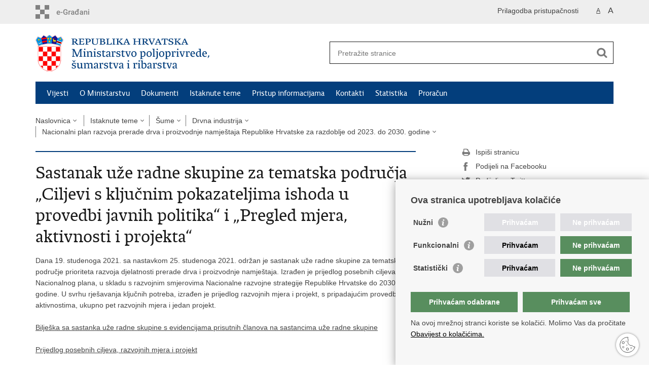

--- FILE ---
content_type: text/html; charset=utf-8
request_url: https://poljoprivreda.gov.hr/sastanak-uze-radne-skupine-za-tematska-podrucja-ciljevi-s-kljucnim-pokazateljima-ishoda-u-provedbi-javnih-politika-i-pregled-mjera-aktivnosti-i-projekta/5047
body_size: 7119
content:

<!DOCTYPE html>
<!--[if lt IE 7]>      <html class="no-js lt-ie9 lt-ie8 lt-ie7"> <![endif]-->
<!--[if IE 7]>         <html class="no-js lt-ie9 lt-ie8"> <![endif]-->
<!--[if IE 8]>         <html class="no-js lt-ie9"> <![endif]-->
<!--[if gt IE 8]><!--> <html class="no-js"> <!--<![endif]-->
    <head>
        <meta charset="utf-8" />
        <title>Ministarstvo poljoprivrede, šumarstva i ribarstva - Sastanak uže radne skupine za tematska područja „Ciljevi s ključnim pokazateljima ishoda u provedbi javnih politika“ i „Pregled mjera, aktivnosti i projekta“</title>
        
        <meta name="keywords" content="" />
        
        <meta name="viewport" content="width=device-width, initial-scale=1.0, maximum-scale=1.0, minimum-scale=1.0, user-scalable=no" />
		<link rel="shortcut icon" type="image/x-icon" href="/favicons/favicon_vlada.ico" />
        
        <link rel="stylesheet" href="/Content/gd-cookie.css" media="all">
        <script src="/Scripts/gd-cookie.js"></script>
		
		<meta property="og:title" content="Sastanak uže radne skupine za tematska područja „Ciljevi s ključnim pokazateljima ishoda u provedbi javnih politika“ i „Pregled mjera, aktivnosti i projekta“" />
		<meta property="og:type" content="website" />
		<meta property="og:site_name" content="https://poljoprivreda.gov.hr/"/>
		<meta name="twitter:card" content="summary" />
		<meta name="twitter:site" content="@VladaRH" />
		<meta name="twitter:title" content="Sastanak uže radne skupine za tematska područja „Ciljevi s ključnim pokazateljima ishoda u provedbi javnih politika“ i „Pregled mjera, aktivnosti i projekta“" />
		
	    <meta property="og:image" content="https://poljoprivreda.gov.hr/img/mps-logo.png" />	
	    <meta name="twitter:image" content="https://poljoprivreda.gov.hr/img/mps-logo.png" />
	    
		 <script>
        	var prefix='/';
        </script>
        
        <link rel="stylesheet" href="/css/normalize.css" />
        <link rel="stylesheet" href="/css/main.css" />
		<link rel="stylesheet" href="/fonts/fonts.css" />
		<link rel="stylesheet" href="/css/jquery-ui-1.9.2.custom.css" />
        <link rel="stylesheet" href="/css/default.css" />
        <link rel="stylesheet" href="/css/stil_mps.css" /> 
		<link rel="stylesheet" href="/css/refineslide.css" />
		<link rel="stylesheet" href="/fancybox/jquery.fancybox-1.3.4.css" />
		<link rel="stylesheet" href="/player/mediaelementplayer.min.css" />
	<!--	<link rel="stylesheet" href="/css/owl.carusel.css" /> -->
		
        
        <script>
        var lng="";
        </script>
        
        
        <script src="/js/modernizr-2.6.2-respond-1.1.0.min.js"></script>
		<script src="/js/jquery-1.8.2.min.js"></script>
		<script src="/js/jquery.cookie.js"></script>
		<script src="/js/jquery.easing.1.3.js"></script> 
		<script src="/js/jquery-ui-1.9.2.custom.js"></script>
		<script src="/js/jquery.refineslide.js"></script>
        <script src="/js/fluidvids.js"></script>
		<script src="/fancybox/jquery.mousewheel-3.0.4.pack.js"></script>
        <script src="/fancybox/jquery.fancybox-1.3.4.pack.js"></script>
        <script src="/player/mediaelement-and-player.min.js"></script>
      <!--  <script src="/js/owl.carousel.js"></script> -->
		<!-- <script src="/js/owl.autoplay.js"></script> -->
		<script src="/js/script.js"></script>
		
        
		<!-- Global site tag (gtag.js) - Google Analytics -->
		<script async src="https://www.googletagmanager.com/gtag/js?id=UA-100563417-43"></script>
		<script>
		  window.dataLayer = window.dataLayer || [];
		  function gtag(){dataLayer.push(arguments);}
		  gtag('js', new Date());
		
		  gtag('config', 'UA-100563417-43');
		</script>

    </head>
    <body>
    	<div id="skiptocontent">
			<a href="#content" class="element-invisible element-focusable">Preskoči na glavni sadržaj</a>
		</div>
		
    	
		<header>
			<div class="head_nav">
				<div class="center">
					<a href="https://gov.hr/" class="logoSmall" title="e-Građani"> </a>
                    <ul class="head_social">
                        <li><a target="_blank" href="https://www.facebook.com/wwwvladahr" class="fb_icon" title="Facebook Vlade RH"> </a></li>
                        <li><a target="_blank" href="https://twitter.com/VladaRH" class="tw_icon" title="Twitter Vlade RH"> </a></li>
                        <li><a target="_blank" href="https://www.youtube.com/user/wwwvladahr" class="yt_icon" title="Youtube kanal Vlade RH"> </a></li>
                    </ul>
                    <div class="lang_select">
                        <select name="">
                            <option value="">Odaberite jezik</option>
                            <option value="">Hrvatski</option>
                            <option value="">English</option>
                        </select>
                    </div>
                    
                     <ul class="textSize">
                    	
                        <li class="txt_size_1"><a href="?big=0" class="active" title="Najmanja veličina teksta" tabindex="-1000">A</a></li>
                        <li class="txt_size_3"><a href="?big=1" title="Najveća veličina teksta" tabindex="-1000">A</a></li>
                        
                    </ul>
                    <ul class="impaired">
                    	
                    		<li><a href="?impaired=1" title="Prilagodba pristupačnosti" tabindex="-1000">Prilagodba pristupačnosti</a></li>
                    	
                       
                    </ul>
				</div>
				<div class="clear"></div>
			</div>
			<div class="center">
				<div class="logo_search_content">
					<a href="/" class="logo" title="Naslovnica"></a>
					<div class="topnav_icon"><a href="javascript:;" id="show_menu" title="Izbornik">&nbsp;</a></div> 
					<div class="search">
						<form action="/rezultati-pretrazivanja/49" method="GET" role="search">
						<input type="search" name="pojam" id="pojam" class="search_input" placeholder="Pretražite stranice" aria-label="Unesite pojam za pretraživanje" /><input type="submit" class="search_btn" value=" " id="btnPretrazi" aria-label="Pokreni pretraživanje"/>
						</form>
					</div>
				</div>
				<nav class="topnav" role="navigation" aria-label="glavna navigacija" id="menu">
					<div class="close" id="hide_menu"> </div>
					<ul>
                        <li><a  href='/vijesti/8'>Vijesti</a></li><li><a  href='/o-ministarstvu/9'>O Ministarstvu</a></li><li><a  href='/dokumenti/10'>Dokumenti</a></li><li><a class='active' href='/istaknute-teme/11'>Istaknute teme</a></li><li><a  href='/pristup-informacijama/16'>Pristup informacijama</a></li><li><a  href='/kontakti/99'>Kontakti</a></li><li><a  href='/statistika-360/360'>Statistika</a></li><li><a  href='/proracun-5860/5860'>Proračun</a></li>
					</ul>
					<div class="clear"></div>
				</nav>
			</div>
			<div class="clear"></div>
		</header>
		
			
		<div class="center">
		
			<div class="breadcrumbs">
				<ul>
				<li><a href="/" class="has_subs">Naslovnica</a>
					<div class="bc_drop">
						<ul>
                            <li><a  href='/vijesti/8'>Vijesti</a></li><li><a  href='/o-ministarstvu/9'>O Ministarstvu</a></li><li><a  href='/dokumenti/10'>Dokumenti</a></li><li><a class='active' href='/istaknute-teme/11'>Istaknute teme</a></li><li><a  href='/pristup-informacijama/16'>Pristup informacijama</a></li><li><a  href='/kontakti/99'>Kontakti</a></li><li><a  href='/statistika-360/360'>Statistika</a></li><li><a  href='/proracun-5860/5860'>Proračun</a></li>
						</ul>
					</div>
				</li> 
				<li><a href='/istaknute-teme/11' class='has_subs'>Istaknute teme</a><div class='bc_drop'><ul><li><a href='/istaknute-teme/poljoprivreda-173/173'>Poljoprivreda</a><li><li><a href='/istaknute-teme/hrana-111/111'>Hrana</a><li><li><a href='/istaknute-teme/sume-112/112'>Šume</a><li><li><a href='/istaknute-teme/ruralni-razvoj-80/80'>Ruralni razvoj</a><li><li><a href='/istaknute-teme/ribarstvo-81/81'>Ribarstvo</a><li><li><a href='/istaknute-teme/veterinarstvo-82/82'>Veterinarstvo</a><li><li><a href='/istaknute-teme/stocarstvo-4179/4179'>Stočarstvo</a><li><li><a href='/istaknute-teme/strucna-podrska-4181/4181'>Stručna podrška</a><li><li><a href='/istaknute-teme/fitosanitarna-politika-4183/4183'>Fitosanitarna politika</a><li><li><a href='/istaknute-teme/biogospodarstvo/4647'>Biogospodarstvo</a><li><li><a href='/istaknute-teme/nacionalni-plan-oporavka-i-otpornosti/5148'>Nacionalni plan oporavka i otpornosti </a><li><li><a href='/istaknute-teme/portal-hrana-nije-otpad/5579'>Portal - Hrana nije otpad</a><li></ul></div></li><li><a href='/istaknute-teme/sume-112/112' class='has_subs'>Šume</a><div class='bc_drop'><ul><li><a href='/istaknute-teme/sume-112/lovstvo/232'>Lovstvo</a><li><li><a href='/istaknute-teme/sume-112/drvna-industrija/233'>Drvna industrija</a><li><li><a href='/istaknute-teme/sume-112/sumarstvo/234'>Šumarstvo</a><li><li><a href='/istaknute-teme/sume-112/sume-privatnih-sumoposjednika/1349'>Šume privatnih šumoposjednika</a><li></ul></div></li><li><a href='/istaknute-teme/sume-112/drvna-industrija/233' class='has_subs'>Drvna industrija</a><div class='bc_drop'><ul><li><a href='/istaknute-teme/sume-112/drvna-industrija/natjecaj/5421'>NATJEČAJ</a><li><li><a href='/istaknute-teme/sume-112/drvna-industrija/nacionalni-plan-razvoja-prerade-drva-i-proizvodnje-namjestaja-republike-hrvatske-za-razdoblje-od-2023-do-2030-godine/4849'>Nacionalni plan razvoja prerade drva i proizvodnje namještaja Republike Hrvatske za razdoblje od 2023. do 2030. godine</a><li><li><a href='/istaknute-teme/sume-112/drvna-industrija/flegt/5179'>FLEGT</a><li><li><a href='/istaknute-teme/sume-112/drvna-industrija/strateski-operativni-dokumenti/238'>Strateški operativni dokumenti</a><li><li><a href='/istaknute-teme/sume-112/drvna-industrija/potpore-malih-vrijednosti/239'>Potpore malih vrijednosti</a><li><li><a href='/istaknute-teme/sume-112/drvna-industrija/eutr/241'>EUTR</a><li><li><a href='/istaknute-teme/sume-112/drvna-industrija/baza-podataka-prerade-drva-i-proizvodnje-namjestaja/242'>Baza podataka prerade drva i proizvodnje namještaja</a><li></ul></div></li><li><a href='/istaknute-teme/sume-112/drvna-industrija/nacionalni-plan-razvoja-prerade-drva-i-proizvodnje-namjestaja-republike-hrvatske-za-razdoblje-od-2023-do-2030-godine/4849' class='has_subs'>Nacionalni plan razvoja prerade drva i proizvodnje namještaja Republike Hrvatske za razdoblje od 2023. do 2030. godine</a><div class='bc_drop'><ul><li><a href='/potreba-provedbe-postupka-strateske-procjene-utjecaja-na-okolis/4857'>Potreba provedbe postupka strateške procjene utjecaja na okoliš</a><li><li><a href='/odluka-o-pokretanju-postupka-izrade-nacionalnog-plana-razvoja-prerade-drva-i-proizvodnje-namjestaja-republike-hrvatske-od-2022-do-2030-godine/4858'>Odluka o pokretanju postupka izrade Nacionalnog plana razvoja prerade drva i proizvodnje namještaja Republike Hrvatske od 2022. do 2030. godine</a><li><li><a href='/odluka-o-osnivanju-i-imenovanju-strucne-rade-skupine-za-izradu-prijedloga-nacionalnog-plana-razvoja-prerade-drva-i-proizvodnje-namjestaja-republike-hrvatske-od-2022-do-2030-godine/4860'>Odluka o osnivanju i imenovanju Stručne rade skupine za izradu prijedloga Nacionalnog plana razvoja prerade drva i proizvodnje namještaja Republike Hrvatske od 2022. do 2030. godine</a><li><li><a href='/istaknute-teme/sume-112/drvna-industrija/nacionalni-plan-razvoja-prerade-drva-i-proizvodnje-namjestaja-republike-hrvatske-za-razdoblje-od-2023-do-2030-godine/ocjena-prihvatljivosti-za-ekolosku-mrezu/4861'>Ocjena prihvatljivosti za ekološku mrežu</a><li><li><a href='/i-sjednica-strucne-rade-skupine-za-izradu-prijedloga-nacionalnog-plana-razvoja-prerade-drva-i-proizvodnje-namjestaja-republike-hrvatske-od-2022-do-2030-godine/4862'>I. sjednica Stručne rade skupine za izradu prijedloga Nacionalnog plana razvoja prerade drva i proizvodnje namještaja Republike Hrvatske od 2022. do 2030. godine</a><li><li><a href='/sastanak-uze-radne-skupine-za-tematsko-podrucje-swot-analize-djelatnosti-prerade-drva-i-proizvodnje-namjestaja/4895'>Sastanak uže radne skupine za tematsko područje SWOT analize djelatnosti prerade drva i proizvodnje namještaja </a><li><li><a href='/ii-sjednica-strucne-radne-skupine-za-izradu-prijedloga-nacionalnog-plana-razvoja-prerade-drva-i-proizvodnje-namjestaja-republike-hrvatske-od-2022-do-2030-godine/4921'>II. sjednica Stručne radne skupine za izradu prijedloga Nacionalnog plana razvoja prerade drva i proizvodnje namještaja Republike Hrvatske od 2022. do 2030. godine</a><li><li><a href='/[base64]/4922'>Komunikacijska strategija za postupak izrade i provedbe Nacionalnog plana razvoja prerade drva i proizvodnje namještaja Republike Hrvatske za razdoblje od 2022. do 2030. godine i komunikacijski akcijski plana provedbe za razdoblje od 2022. do 2024.</a><li><li><a href='/iii-sjednica-strucne-rade-skupine-za-izradu-prijedloga-nacionalnog-plana-razvoja-prerade-drva-i-proizvodnje-namjestaja-republike-hrvatske-od-2022-do-2030-godine/5006'>III. sjednica Stručne rade skupine za izradu prijedloga Nacionalnog plana razvoja prerade drva i proizvodnje namještaja Republike Hrvatske od 2022. do 2030. godine</a><li><li><a href='/sastanak-uze-radne-skupine-za-tematsko-podrucje-prioriteta-razvoja-djelatnosti-prerade-drva-i-proizvodnje-namjestaja/4951'>Sastanak uže radne skupine za tematsko područje prioriteta razvoja djelatnosti prerade drva i proizvodnje namještaja</a><li><li><a href='/iv-sjednica-strucne-rade-skupine-za-izradu-prijedloga-nacionalnog-plana-razvoja-prerade-drva-i-proizvodnje-namjestaja-republike-hrvatske-od-2022-do-2030-godine/5046'>IV. sjednica Stručne rade skupine za izradu prijedloga Nacionalnog plana razvoja prerade drva i proizvodnje namještaja Republike Hrvatske od 2022. do 2030. godine</a><li><li><a href='/sastanak-uze-radne-skupine-za-tematska-podrucja-ciljevi-s-kljucnim-pokazateljima-ishoda-u-provedbi-javnih-politika-i-pregled-mjera-aktivnosti-i-projekta/5047'>Sastanak uže radne skupine za tematska područja „Ciljevi s ključnim pokazateljima ishoda u provedbi javnih politika“ i „Pregled mjera, aktivnosti i projekta“</a><li><li><a href='/v-sjednica-strucne-rade-skupine-za-izradu-prijedloga-nacionalnog-plana-razvoja-prerade-drva-i-proizvodnje-namjestaja-republike-hrvatske-od-2022-do-2030-godine/5060'>V. sjednica Stručne rade skupine za izradu prijedloga Nacionalnog plana razvoja prerade drva i proizvodnje namještaja Republike Hrvatske od 2022. do 2030. godine</a><li><li><a href='/sastanak-uze-radne-skupine-za-tematsko-podrucje-koristenje-drvnog-resursa-u-funkciji-ravnomjernog-i-odrzivog-regionalnog-razvoja-prerade-drva-i-proizvodnje-namjestaja/5059'>Sastanak uže radne skupine za tematsko područje korištenje drvnog resursa u funkciji ravnomjernog i održivog regionalnog razvoja prerade drva i proizvodnje namještaja.</a><li><li><a href='/vi-sjednica-strucne-rade-skupine-za-izradu-prijedloga-nacionalnog-plana-razvoja-prerade-drva-i-proizvodnje-namjestaja-republike-hrvatske-od-2022-do-2030/5615'>VI. sjednica Stručne rade skupine za izradu prijedloga Nacionalnog plana razvoja prerade drva i proizvodnje namještaja Republike Hrvatske od 2022. do 2030. </a><li><li><a href='/strategija-savjetovanja-u-okviru-postupka-izrade-nacionalnog-plana-razvoja-prerade-drva-i-proizvodnje-namjestaja-republike-hrvatske-za-razdoblje-od-2022-do-2030-godine/5616'>Strategija savjetovanja u okviru postupka izrade Nacionalnog plana razvoja prerade drva i proizvodnje namještaja Republike Hrvatske za razdoblje od 2022. do 2030. godine. </a><li><li><a href='/vii-sjednica-strucne-rade-skupine-za-izradu-prijedloga-nacionalnog-plana-razvoja-prerade-drva-i-proizvodnje-namjestaja-republike-hrvatske-od-2022-do-2030-godine/5617'>VII. sjednica Stručne rade skupine za izradu prijedloga Nacionalnog plana razvoja prerade drva i proizvodnje namještaja Republike Hrvatske od 2022. do 2030. godine</a><li><li><a href='/odluka-o-pocetku-postupka-vrednovanja-nacionalnog-plana-razvoja-prerade-drva-i-proizvodnje-namjestaja-republike-hrvatske-od-2022-do-2030-godine/5618'>Odluka o početku postupka vrednovanja Nacionalnog plana razvoja prerade drva i proizvodnje namještaja Republike Hrvatske od 2022. do 2030. godine</a><li><li><a href='/viii-sjednica-strucne-rade-skupine-za-izradu-prijedloga-nacionalnog-plana-razvoja-prerade-drva-i-proizvodnje-namjestaja-republike-hrvatske-od-2022-do-2030-godine/5619'>VIII. sjednica Stručne rade skupine za izradu prijedloga Nacionalnog plana razvoja prerade drva i proizvodnje namještaja Republike Hrvatske od 2022. do 2030. godine.</a><li><li><a href='/odluka-o-osnivanju-i-imenovanju-odbora-za-vrednovanje-nacionalnog-plana-razvoja-prerade-drva-i-proizvodnje-namjestaja-republike-hrvatske-za-razdoblje-od-2022-do-2030-godine/5620'>Odluka o osnivanju i imenovanju Odbora za vrednovanje Nacionalnog plana razvoja prerade drva i proizvodnje namještaja Republike Hrvatske za razdoblje od 2022. do 2030. godine.</a><li><li><a href='/odluka-o-osnivanju-i-imenovanju-tima-za-vrednovanje-nacionalnog-plana-razvoja-prerade-drva-i-proizvodnje-namjestaja-republike-hrvatske-za-razdoblje-od-2022-do-2030-godine/5621'>Odluka o osnivanju i imenovanju Tima za vrednovanje Nacionalnog plana razvoja prerade drva i proizvodnje namještaja Republike Hrvatske za razdoblje od 2022. do 2030. godine.</a><li><li><a href='/izvjesce-o-prethodnom-vrednovanju-nacionalnog-plana-razvoja-prerade-drva-i-proizvodnje-namjestaja-republike-hrvatske-za-razdoblje-od-2022-do-2030-godine/5952'>Izvješće o prethodnom vrednovanju Nacionalnog plana razvoja prerade drva i proizvodnje namještaja Republike Hrvatske za razdoblje od 2022. do 2030. godine </a><li><li><a href='/odluka-o-donosenju-nacionalnog-plana-razvoja-prerade-drva-i-proizvodnje-namjestaja-republike-hrvatske-za-razdoblje-od-2023-do-2030-godine-i-akcijskog-plana-provedbe-nacionalnog-plana-razvoja-prerade/6511'>Odluka o donošenju Nacionalnog plana razvoja prerade drva i proizvodnje namještaja Republike Hrvatske za razdoblje od 2023. do 2030. godine i Akcijskog plana provedbe Nacionalnog plana razvoja prerade drva i proizvodnje namještaja Republike Hrvatske za razdoblje od 2023. do 2024. godine</a><li><li><a href='/odluka-o-donosenju-akcijskog-plana-za-provedbu-nacionalnog-plana-razvoja-prerade-drva-i-proizvodnje-namjestaja-republike-hrvatske-za-razdoblje-od-2025-do-2027-godine/7974'>Odluka o donošenju Akcijskog plana za provedbu Nacionalnog plana razvoja prerade drva i proizvodnje namještaja Republike Hrvatske, za razdoblje od 2025. do 2027. godine</a><li></ul></div></li>
				
                </ul>
			</div>
			
		</div>

		<div class="center">
			

			<div class="content article_content" id="content" tabindex="-1" role="main">

				<div class="article_left">
				
					<div class="article_info">
						<ul>
                            
						</ul>
					</div>
			
					<h1>Sastanak uže radne skupine za tematska područja „Ciljevi s ključnim pokazateljima ishoda u provedbi javnih politika“ i „Pregled mjera, aktivnosti i projekta“</h1>
					
					<div class="page_content">
						Dana 19. studenoga 2021. sa nastavkom 25. studenoga 2021. održan je sastanak uže radne skupine za tematsko područje prioriteta razvoja djelatnosti prerade drva i proizvodnje namještaja. Izrađen je prijedlog posebnih ciljeva Nacionalnog plana, u skladu s razvojnim smjerovima Nacionalne razvojne strategije Republike Hrvatske do 2030. godine. U svrhu rješavanja ključnih potreba, izrađen je prijedlog razvojnih mjera i projekt, s pripadajućim provedbenim aktivnostima, ukupno pet razvojnih mjera i jedan projekt.<br>
<br>
<a data-fileid="10763" href="https://poljoprivreda.gov.hr/UserDocsImages/dokumenti/sume/drvna_industrija/Nacionalni_plan_razvoja_prerade_drva/Bilje%C5%A1ka%20sa%20sastanka%20u%C5%BEe%20radne%20skupine%20s%20evidencijama%20prisutnih%20%C4%8Dlanova%20na%20sastancima%20u%C5%BEe%20radne%20skupine.pdf">Bilješka sa sastanka uže radne skupine s evidencijama prisutnih članova na sastancima uže radne skupine</a><br>
<br>
<a data-fileid="10762" href="https://poljoprivreda.gov.hr/UserDocsImages/dokumenti/sume/drvna_industrija/Nacionalni_plan_razvoja_prerade_drva/Prijedlog%20posebnih%20ciljeva%2C%20razvojnih%20mjera%20i%20projekta.docx">Prijedlog posebnih ciljeva, razvojnih mjera i projekt</a>
                        
					</div>

						 
				</div>
				
				<div class="article_right">
					
					
					
					<div class="social_box">
						<ul> 
						<li><a href="/print.aspx?id=5047&amp;url=print"><span class="print_icon"></span>Ispiši stranicu</a></li>
						<li><a href="http://www.facebook.com/sharer.php?u=https://poljoprivreda.gov.hr/sastanak-uze-radne-skupine-za-tematska-podrucja-ciljevi-s-kljucnim-pokazateljima-ishoda-u-provedbi-javnih-politika-i-pregled-mjera-aktivnosti-i-projekta/5047"><span class="fb_icon"></span>Podijeli na Facebooku</a></li>
						<li><a href="http://twitter.com/share?text=Sastanak uže radne skupine za tematska područja „Ciljevi s ključnim pokazateljima ishoda u provedbi javnih politika“ i „Pregled mjera, aktivnosti i projekta“&amp;url=https://poljoprivreda.gov.hr/sastanak-uze-radne-skupine-za-tematska-podrucja-ciljevi-s-kljucnim-pokazateljima-ishoda-u-provedbi-javnih-politika-i-pregled-mjera-aktivnosti-i-projekta/5047"><span class="tw_icon"></span>Podijeli na Twitteru</a></li>
						</ul>
					</div>
				 
				</div>
				
				<div class="clear"> </div> 
				
			</div>	
			
		</div>	

		<div class="space_44"> </div>

		

		<footer class="footer">

			<div class="center">
				<div class='footer_col1'><h2>e-Građani</h2><nav><ul>
	<li><a href="https://pretinac.gov.hr/KorisnickiPretinac/eGradani.html" target="_blank">e-Građani</a></li>
	<li><a href="https://poljoprivreda.gov.hr/UserDocsImages/109">e-savjetovanja</a></li>
	<li><a href="https://edpz.mps.hr/aktivManager/login.htm">eDPZ</a></li>
	<li><a href="https://edoniranjehrane.mps.hr/">e-doniranje</a></li>
	<li><a href="https://data.gov.hr/">Portal otvorenih podataka RH</a></li>
	<li><a href="https://izvoz.gov.hr/">Izvozni portal</a></li>
</ul>
</nav></div><div class='footer_col2'><h2>Pristup informacijama</h2><nav><ul>
	<li><a href="https://poljoprivreda.gov.hr/sluzbenik-za-informiranje/106">Pravo na pristup informacijama</a></li>
	<li><a data-fileid="8730" href="https://poljoprivreda.gov.hr/UserDocsImages/dokumenti/footer/Izjava%20o%20pristupa%C4%8Dnosti%20i%20programskih%20rje%C5%A1enja%20za%20pokretne%20ure%C4%91aje%20tijela%20javnog%20sektora%20-%20MPS.docx">Izjava o pristupačnosti</a></li>
	<li><a href="https://poljoprivreda.gov.hr/pristup-informacijama/jednostavna-nabava/104?page=1&amp;tag=-1&amp;arhiva=&amp;Datumod=&amp;Datumdo=&amp;pojam=">Jednostavna nabava</a></li>
	<li><a href="https://poljoprivreda.gov.hr/zaposljavanje/103">Zapošljavanje</a></li>
	<li><a href="https://poljoprivreda.gov.hr/zakoni-i-propisi/102">Zakoni i propisi</a></li>
	<li><a href="https://poljoprivreda.gov.hr/pristup-informacijama/financijski-dokumenti/proracun/5683">Proračun</a></li>
	<li><a href="https://poljoprivreda.gov.hr/istaknute-teme/poljoprivreda-173/poljoprivredno-zemljiste/javni-natjecaji-za-zakup-poljoprivrednog-zemljista-u-vlasnistvu-rh/5806">Javni natječaji za zakup poljoprivrednog zemljišta&nbsp;u vlasništvu RH</a></li>
</ul>
</nav></div><div class='footer_col3'><h2>Važne poveznice</h2><nav><ul>
	<li><a href="https://vlada.gov.hr/" target="_blank">Vlada RH</a></li>
	<li><a href="https://www.hapih.hr/" target="_blank">Hrvatska agencija za poljoprivredu i hranu</a></li>
	<li><a href="https://www.apprrr.hr/" target="_blank">Agencija za plaćanja u poljoprivredi, ribarstvu i ruralnom razvoju</a></li>
	<li><a href="http://dedl.hr/hr/pocetna" target="_blank">Državna ergela Đakovo i Lipik</a></li>
	<li><a href="http://portal.hrsume.hr/index.php/hr/" target="_blank">Hrvatske šume</a></li>
	<li><a href="https://www.ombudsman.hr/hr/">Pučka pravobraniteljica</a></li>
</ul>
</nav></div>
			</div>

			<div class="clear"></div>

		</footer>
        

        <footer class="footer_gov">
		
			<div class="center">
			
				<div class="footer_vrh">
					<a href="javascript:;" onClick="$('html, body').animate({ scrollTop: 0 }, 'slow');">Povratak na vrh</a>
				</div>
			
				<div class="footer_cp">
					Copyright &copy; 2026 Ministarstvo poljoprivrede, šumarstva i ribarstva. <a href="/uvjeti-koristenja/76">Uvjeti korištenja</a>.
				</div>
				
				<div class="footer_col4">
					<nav>
						<ul>
						<li><a target="_blank" href="https://hr-hr.facebook.com/Ministarstvo-poljoprivrede-331593690335587/" title="Facebook"><span class="fb_icon"></span></a></li>
						<li><a target="_blank" href="https://www.youtube.com/channel/UCdxg3qkil7q7cneXpoYf3HA" title="YouTube"><span class="yt_icon"></span></a></li>
						</ul> 
					</nav>
				</div>
				
			</div>
			
			<div class="clear"></div>
			
		</footer>	
		
    </body>
</html>
